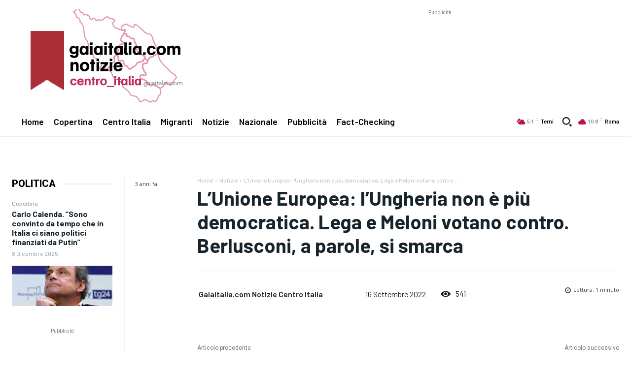

--- FILE ---
content_type: text/html; charset=utf-8
request_url: https://www.google.com/recaptcha/api2/aframe
body_size: 268
content:
<!DOCTYPE HTML><html><head><meta http-equiv="content-type" content="text/html; charset=UTF-8"></head><body><script nonce="q01GTdMk9zOVckSLSuG9_A">/** Anti-fraud and anti-abuse applications only. See google.com/recaptcha */ try{var clients={'sodar':'https://pagead2.googlesyndication.com/pagead/sodar?'};window.addEventListener("message",function(a){try{if(a.source===window.parent){var b=JSON.parse(a.data);var c=clients[b['id']];if(c){var d=document.createElement('img');d.src=c+b['params']+'&rc='+(localStorage.getItem("rc::a")?sessionStorage.getItem("rc::b"):"");window.document.body.appendChild(d);sessionStorage.setItem("rc::e",parseInt(sessionStorage.getItem("rc::e")||0)+1);localStorage.setItem("rc::h",'1766552165899');}}}catch(b){}});window.parent.postMessage("_grecaptcha_ready", "*");}catch(b){}</script></body></html>